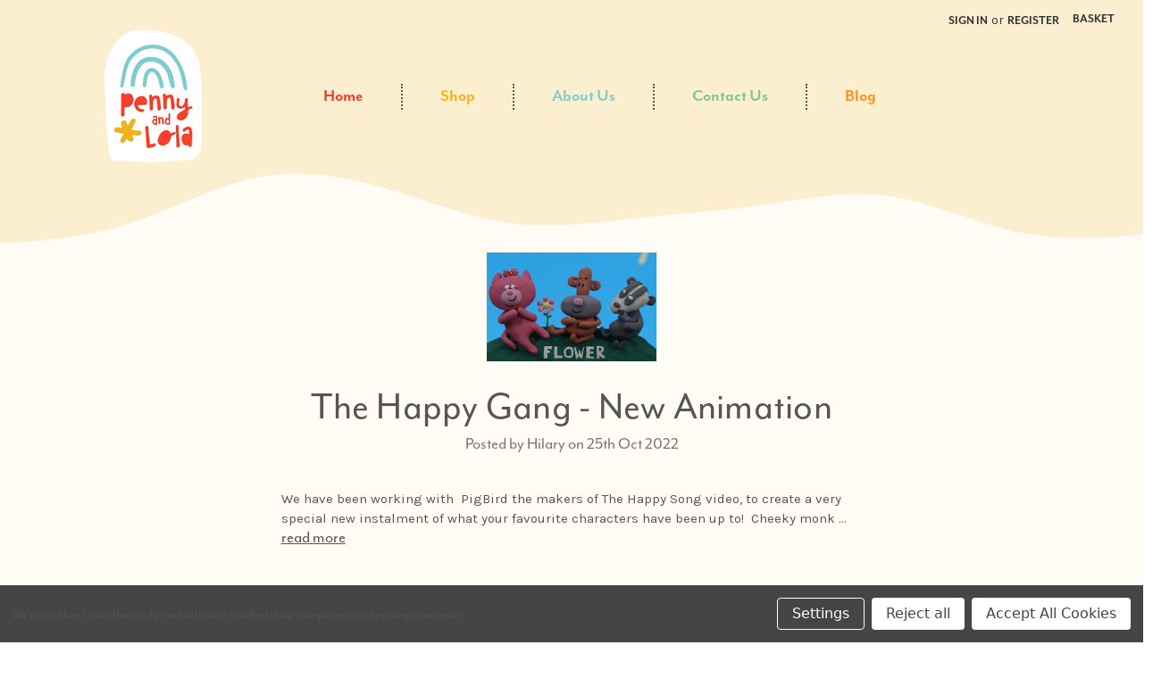

--- FILE ---
content_type: text/html; charset=UTF-8
request_url: https://pennyandlola.co.uk/blog/tag/Imogen+Heap
body_size: 9249
content:
<!DOCTYPE html>
<html class="no-js" lang="en">
    <head>
        <title>Imogen Heap - Posts - Penny and Lola</title>
        <link rel="dns-prefetch preconnect" href="https://cdn11.bigcommerce.com/s-o5t3a5scca" crossorigin><link rel="dns-prefetch preconnect" href="https://fonts.googleapis.com/" crossorigin><link rel="dns-prefetch preconnect" href="https://fonts.gstatic.com/" crossorigin>
        <link rel='canonical' href='https://pennyandlola.co.uk/blog/' /><meta name='platform' content='bigcommerce.stencil' />
        
         

        <link href="https://cdn11.bigcommerce.com/s-o5t3a5scca/product_images/pandl-fav.png?t&#x3D;1621873900" rel="shortcut icon">
        <meta name="viewport" content="width=device-width, initial-scale=1">

        <script>
            document.documentElement.className = document.documentElement.className.replace('no-js', 'js');
        </script>

        <script>
    function browserSupportsAllFeatures() {
        return window.Promise
            && window.fetch
            && window.URL
            && window.URLSearchParams
            && window.WeakMap
            // object-fit support
            && ('objectFit' in document.documentElement.style);
    }

    function loadScript(src) {
        var js = document.createElement('script');
        js.src = src;
        js.onerror = function () {
            console.error('Failed to load polyfill script ' + src);
        };
        document.head.appendChild(js);
    }

    if (!browserSupportsAllFeatures()) {
        loadScript('https://cdn11.bigcommerce.com/s-o5t3a5scca/stencil/65bce230-9a3b-0139-036e-526e0a2d9559/e/354055a0-3816-013b-283e-2a78c5a20b01/dist/theme-bundle.polyfills.js');
    }
</script>

        <script>
            window.lazySizesConfig = window.lazySizesConfig || {};
            window.lazySizesConfig.loadMode = 1;
        </script>
        <script async src="https://cdn11.bigcommerce.com/s-o5t3a5scca/stencil/65bce230-9a3b-0139-036e-526e0a2d9559/e/354055a0-3816-013b-283e-2a78c5a20b01/dist/theme-bundle.head_async.js"></script>

        <script src="https://ajax.googleapis.com/ajax/libs/webfont/1.6.26/webfont.js"></script>
        
        <link rel="stylesheet" href="https://use.typekit.net/dmc6ezo.css">

        <script>
            WebFont.load({
                custom: {
                    //families: ['Karla', 'Roboto', 'Source Sans Pro']
                    families: ['Chinchilla', 'Mr-Eaves-Modern']
                },
                classes: false
            });
        </script>

        <link href="https://fonts.googleapis.com/css?family=Montserrat:700,500,400%7CKarla:400&display=swap" rel="stylesheet">
        <link data-stencil-stylesheet href="https://cdn11.bigcommerce.com/s-o5t3a5scca/stencil/65bce230-9a3b-0139-036e-526e0a2d9559/e/354055a0-3816-013b-283e-2a78c5a20b01/css/theme-0e9d2640-3816-013b-1280-1a77aedc2436.css" rel="stylesheet">
        
        

        <!-- Start Tracking Code for analytics_facebook -->

<script data-bc-cookie-consent="4" type="text/plain">
!function(f,b,e,v,n,t,s){if(f.fbq)return;n=f.fbq=function(){n.callMethod?n.callMethod.apply(n,arguments):n.queue.push(arguments)};if(!f._fbq)f._fbq=n;n.push=n;n.loaded=!0;n.version='2.0';n.queue=[];t=b.createElement(e);t.async=!0;t.src=v;s=b.getElementsByTagName(e)[0];s.parentNode.insertBefore(t,s)}(window,document,'script','https://connect.facebook.net/en_US/fbevents.js');

fbq('set', 'autoConfig', 'false', '361952585406144');
fbq('dataProcessingOptions', []);
fbq('init', '361952585406144', {"external_id":"3d39c4ed-b231-407d-9859-3c387e15bbcd"});
fbq('set', 'agent', 'bigcommerce', '361952585406144');

function trackEvents() {
    var pathName = window.location.pathname;

    fbq('track', 'PageView', {}, "");

    // Search events start -- only fire if the shopper lands on the /search.php page
    if (pathName.indexOf('/search.php') === 0 && getUrlParameter('search_query')) {
        fbq('track', 'Search', {
            content_type: 'product_group',
            content_ids: [],
            search_string: getUrlParameter('search_query')
        });
    }
    // Search events end

    // Wishlist events start -- only fire if the shopper attempts to add an item to their wishlist
    if (pathName.indexOf('/wishlist.php') === 0 && getUrlParameter('added_product_id')) {
        fbq('track', 'AddToWishlist', {
            content_type: 'product_group',
            content_ids: []
        });
    }
    // Wishlist events end

    // Lead events start -- only fire if the shopper subscribes to newsletter
    if (pathName.indexOf('/subscribe.php') === 0 && getUrlParameter('result') === 'success') {
        fbq('track', 'Lead', {});
    }
    // Lead events end

    // Registration events start -- only fire if the shopper registers an account
    if (pathName.indexOf('/login.php') === 0 && getUrlParameter('action') === 'account_created') {
        fbq('track', 'CompleteRegistration', {}, "");
    }
    // Registration events end

    

    function getUrlParameter(name) {
        var cleanName = name.replace(/[\[]/, '\[').replace(/[\]]/, '\]');
        var regex = new RegExp('[\?&]' + cleanName + '=([^&#]*)');
        var results = regex.exec(window.location.search);
        return results === null ? '' : decodeURIComponent(results[1].replace(/\+/g, ' '));
    }
}

if (window.addEventListener) {
    window.addEventListener("load", trackEvents, false)
}
</script>
<noscript><img height="1" width="1" style="display:none" alt="null" src="https://www.facebook.com/tr?id=361952585406144&ev=PageView&noscript=1&a=plbigcommerce1.2&eid="/></noscript>

<!-- End Tracking Code for analytics_facebook -->

<!-- Start Tracking Code for analytics_googleanalytics -->

<!-- Global site tag (gtag.js) - Google Analytics -->
<script data-bc-cookie-consent="3" type="text/plain" async src="https://www.googletagmanager.com/gtag/js?id=UA-183889097-3"></script>
<script data-bc-cookie-consent="3" type="text/plain">
  window.dataLayer = window.dataLayer || [];
  function gtag(){dataLayer.push(arguments);}
  gtag('js', new Date());

  gtag('config', 'UA-183889097-3');
</script>

<!-- End Tracking Code for analytics_googleanalytics -->

<!-- Start Tracking Code for analytics_googleanalytics4 -->

<script data-cfasync="false" src="https://cdn11.bigcommerce.com/shared/js/google_analytics4_bodl_subscribers-358423becf5d870b8b603a81de597c10f6bc7699.js" integrity="sha256-gtOfJ3Avc1pEE/hx6SKj/96cca7JvfqllWA9FTQJyfI=" crossorigin="anonymous"></script>
<script data-cfasync="false">
  (function () {
    window.dataLayer = window.dataLayer || [];

    function gtag(){
        dataLayer.push(arguments);
    }

    function initGA4(event) {
         function setupGtag() {
            function configureGtag() {
                gtag('js', new Date());
                gtag('set', 'developer_id.dMjk3Nj', true);
                gtag('config', 'G-R85H7KL8Y7');
            }

            var script = document.createElement('script');

            script.src = 'https://www.googletagmanager.com/gtag/js?id=G-R85H7KL8Y7';
            script.async = true;
            script.onload = configureGtag;

            document.head.appendChild(script);
        }

        setupGtag();

        if (typeof subscribeOnBodlEvents === 'function') {
            subscribeOnBodlEvents('G-R85H7KL8Y7', true);
        }

        window.removeEventListener(event.type, initGA4);
    }

    gtag('consent', 'default', {"ad_storage":"denied","ad_user_data":"denied","ad_personalization":"denied","analytics_storage":"denied","functionality_storage":"denied"})
            

    var eventName = document.readyState === 'complete' ? 'consentScriptsLoaded' : 'DOMContentLoaded';
    window.addEventListener(eventName, initGA4, false);
  })()
</script>

<!-- End Tracking Code for analytics_googleanalytics4 -->

<!-- Start Tracking Code for analytics_siteverification -->

<meta name="google-site-verification" content="4lYP5EDL0OjogRvDbOVwDcavw8ehzi9TQ1IegJGyLCk" />
<meta name="google-site-verification" content="ivG3LRunQ94l7ML3oLVtSGWQWNAqx-bWK41_lrmomR8" />

<!-- End Tracking Code for analytics_siteverification -->


<script type="text/javascript" src="https://checkout-sdk.bigcommerce.com/v1/loader.js" defer></script>
<script>window.consentManagerStoreConfig = function () { return {"storeName":"Penny and Lola","privacyPolicyUrl":"","writeKey":null,"improvedConsentManagerEnabled":true,"AlwaysIncludeScriptsWithConsentTag":true}; };</script>
<script type="text/javascript" src="https://cdn11.bigcommerce.com/shared/js/bodl-consent-32a446f5a681a22e8af09a4ab8f4e4b6deda6487.js" integrity="sha256-uitfaufFdsW9ELiQEkeOgsYedtr3BuhVvA4WaPhIZZY=" crossorigin="anonymous" defer></script>
<script type="text/javascript" src="https://cdn11.bigcommerce.com/shared/js/storefront/consent-manager-config-3013a89bb0485f417056882e3b5cf19e6588b7ba.js" defer></script>
<script type="text/javascript" src="https://cdn11.bigcommerce.com/shared/js/storefront/consent-manager-08633fe15aba542118c03f6d45457262fa9fac88.js" defer></script>
<script type="text/javascript">
var BCData = {};
</script>

 <script data-cfasync="false" src="https://microapps.bigcommerce.com/bodl-events/1.9.4/index.js" integrity="sha256-Y0tDj1qsyiKBRibKllwV0ZJ1aFlGYaHHGl/oUFoXJ7Y=" nonce="" crossorigin="anonymous"></script>
 <script data-cfasync="false" nonce="">

 (function() {
    function decodeBase64(base64) {
       const text = atob(base64);
       const length = text.length;
       const bytes = new Uint8Array(length);
       for (let i = 0; i < length; i++) {
          bytes[i] = text.charCodeAt(i);
       }
       const decoder = new TextDecoder();
       return decoder.decode(bytes);
    }
    window.bodl = JSON.parse(decodeBase64("[base64]"));
 })()

 </script>

<script nonce="">
(function () {
    var xmlHttp = new XMLHttpRequest();

    xmlHttp.open('POST', 'https://bes.gcp.data.bigcommerce.com/nobot');
    xmlHttp.setRequestHeader('Content-Type', 'application/json');
    xmlHttp.send('{"store_id":"1001808731","timezone_offset":"1.0","timestamp":"2026-01-21T12:26:00.42007800Z","visit_id":"b32db994-62da-400c-a4cb-3f3ee2f50bc1","channel_id":1}');
})();
</script>

    </head>
    
    <body class="pageid-">
    
        <svg data-src="https://cdn11.bigcommerce.com/s-o5t3a5scca/stencil/65bce230-9a3b-0139-036e-526e0a2d9559/e/354055a0-3816-013b-283e-2a78c5a20b01/img/icon-sprite.svg" class="icons-svg-sprite"></svg>

        <a href="#main-content" class="skip-to-main-link">Skip to main content</a>
<header class="header" role="banner">
    <div class="header-wrapper">
        
        <a href="#" class="mobileMenu-toggle" data-mobile-menu-toggle="menu">
            <span class="mobileMenu-toggleIcon">Toggle menu</span>
        </a>
        
        <nav class="navUser">
    
    <ul class="navUser-section navUser-section--alt">
        <li class="navUser-item">
            <a class="navUser-action navUser-item--compare"
               href="/compare"
               data-compare-nav
               aria-label="Compare"
            >
                Compare <span class="countPill countPill--positive countPill--alt"></span>
            </a>
        </li>
            <li class="navUser-item navUser-item--social">
                    <ul class="socialLinks socialLinks--alt">
            <li class="socialLinks-item">
                <a class="icon icon--instagram" href="https://www.instagram.com/penny_andlola/" target="_blank" rel="noopener">
                    <svg><use xlink:href="#icon-instagram" /></svg>
                </a>
            </li>
            <li class="socialLinks-item">
                <a class="icon icon--pinterest" href="https://www.pinterest.co.uk/PennyandLola/" target="_blank" rel="noopener">
                    <svg><use xlink:href="#icon-pinterest" /></svg>
                </a>
            </li>
            <li class="socialLinks-item">
                <a class="icon icon--youtube" href="https://youtube.com/channel/UC2j9KbbfN28CweEg6-WjMXA" target="_blank" rel="noopener">
                    <svg><use xlink:href="#icon-youtube" /></svg>
                </a>
            </li>
            <li class="socialLinks-item">
                <a class="icon icon--facebook" href="http://www.facebook.com/pennyandlola" target="_blank" rel="noopener">
                    <svg><use xlink:href="#icon-facebook" /></svg>
                </a>
            </li>
    </ul>
            </li>
            <li class="navUser-item navUser-item--divider">|</li>
        <li class="navUser-item">
            <button class="navUser-action navUser-action--quickSearch"
               type="button"
               id="quick-search-expand"
               data-search="quickSearch"
               aria-controls="quickSearch"
               aria-label="Search"
            >
                Search
            </button>
        </li>
        <li class="navUser-item navUser-item--account">
                <a class="navUser-action"
                   href="/login.php"
                   aria-label="Sign in"
                >
                    Sign in
                </a>
                    <span class="navUser-or">or</span>
                    <a class="navUser-action"
                       href="/login.php?action&#x3D;create_account"
                       aria-label="Register"
                    >
                        Register
                    </a>
        </li>
        <li class="navUser-item navUser-item--cart">
            <a class="navUser-action"
               data-cart-preview
               data-dropdown="cart-preview-dropdown"
               data-options="align:right"
               href="/cart.php"
               aria-label="Basket with 0 items"
            >
                <span class="navUser-item-cartLabel">Basket</span>
                <span class="countPill cart-quantity"></span>
            </a>

            <div class="dropdown-menu" id="cart-preview-dropdown" data-dropdown-content aria-hidden="true"></div>
        </li>
    </ul>
    <div class="dropdown dropdown--quickSearch" id="quickSearch" aria-hidden="true" data-prevent-quick-search-close>
        <div class="container">
    <form class="form" onsubmit="return false" data-url="/search.php" data-quick-search-form>
        <fieldset class="form-fieldset">
            <div class="form-field">
                <label class="is-srOnly" for="nav-quick-search">Search</label>
                <input class="form-input"
                       data-search-quick
                       name="nav-quick-search"
                       id="nav-quick-search"
                       data-error-message="Search field cannot be empty."
                       placeholder="Search the store"
                       autocomplete="off"
                >
            </div>
        </fieldset>
    </form>
    <section class="quickSearchResults" data-bind="html: results"></section>
    <p role="status"
       aria-live="polite"
       class="aria-description--hidden"
       data-search-aria-message-predefined-text="product results for"
    ></p>
</div>
    </div>
</nav>
        
        <div class="header-wrapper--logo-navigation">
            
            <div class="header-logo header-logo--left">
                <a href="https://pennyandlola.co.uk/" class="header-logo__link">
            <div class="header-logo-image-container">
                <img class="header-logo-image" src="https://cdn11.bigcommerce.com/s-o5t3a5scca/images/stencil/350x150/logo-on-shape4_1623947069__81625.original.png" alt="Penny and Lola" title="Penny and Lola">
            </div>
</a>
            </div>
        <div class="navPages-container" id="menu" data-menu>
            <nav class="navPages">
    <div class="navPages-quickSearch">
        <div class="container">
    <form class="form" onsubmit="return false" data-url="/search.php" data-quick-search-form>
        <fieldset class="form-fieldset">
            <div class="form-field">
                <label class="is-srOnly" for="nav-menu-quick-search">Search</label>
                <input class="form-input"
                       data-search-quick
                       name="nav-menu-quick-search"
                       id="nav-menu-quick-search"
                       data-error-message="Search field cannot be empty."
                       placeholder="Search the store"
                       autocomplete="off"
                >
            </div>
        </fieldset>
    </form>
    <section class="quickSearchResults" data-bind="html: results"></section>
    <p role="status"
       aria-live="polite"
       class="aria-description--hidden"
       data-search-aria-message-predefined-text="product results for"
    ></p>
</div>
    </div>
    <ul class="navPages-list">
        <li class="navPages-item navPages-item-page">
                     <a class="navPages-action"
                        href="/"
                        aria-label="Home">Home</a>
                 </li>
        <li class="navPages-item navPages-item-page">
                     <a class="navPages-action"
                        href="https://pennyandlola.co.uk/the-happy-song-toys/"
                        aria-label="Shop">Shop</a>
                 </li>
        
                 <li class="navPages-item navPages-item-page">
                     <a class="navPages-action"
                        href="https://pennyandlola.co.uk/about-us/"
                        aria-label="About us"
                     >
                         About us
                     </a>
                 </li>
                 <li class="navPages-item navPages-item-page">
                     <a class="navPages-action"
                        href="https://pennyandlola.co.uk/shipping-returns/"
                        aria-label="Shipping &amp; Returns"
                     >
                         Shipping &amp; Returns
                     </a>
                 </li>
                 <li class="navPages-item navPages-item-page">
                     <a class="navPages-action"
                        href="https://pennyandlola.co.uk/contact-us/"
                        aria-label="Contact Us"
                     >
                         Contact Us
                     </a>
                 </li>
                 <li class="navPages-item navPages-item-page">
                     <a class="navPages-action"
                        href="https://pennyandlola.co.uk/blog/"
                        aria-label="Blog"
                     >
                         Blog
                     </a>
                 </li>
    </ul>
    <ul class="navPages-list navPages-list--user">
            <li class="navPages-item">
                <a class="navPages-action"
                   href="/login.php"
                   aria-label="Sign in"
                >
                    Sign in
                </a>
                    or
                    <a class="navPages-action"
                       href="/login.php?action&#x3D;create_account"
                       aria-label="Register"
                    >
                        Register
                    </a>
            </li>
            <li class="navPages-item">
                    <ul class="socialLinks socialLinks--alt">
            <li class="socialLinks-item">
                <a class="icon icon--instagram" href="https://www.instagram.com/penny_andlola/" target="_blank" rel="noopener">
                    <svg><use xlink:href="#icon-instagram" /></svg>
                </a>
            </li>
            <li class="socialLinks-item">
                <a class="icon icon--pinterest" href="https://www.pinterest.co.uk/PennyandLola/" target="_blank" rel="noopener">
                    <svg><use xlink:href="#icon-pinterest" /></svg>
                </a>
            </li>
            <li class="socialLinks-item">
                <a class="icon icon--youtube" href="https://youtube.com/channel/UC2j9KbbfN28CweEg6-WjMXA" target="_blank" rel="noopener">
                    <svg><use xlink:href="#icon-youtube" /></svg>
                </a>
            </li>
            <li class="socialLinks-item">
                <a class="icon icon--facebook" href="http://www.facebook.com/pennyandlola" target="_blank" rel="noopener">
                    <svg><use xlink:href="#icon-facebook" /></svg>
                </a>
            </li>
    </ul>
            </li>
    </ul>
    <div class="mobile-menu-icon">
    <img src="https://cdn11.bigcommerce.com/s-o5t3a5scca/product_images/uploaded_images/scribble3.png">
    </div>
</nav>
        </div>
        
        </div>
        
    </div>
    <div class="header-top"></div>
</header>
<div class="page-logo">
 <a href="/">
    <img class="page-logo--image" src="https://cdn11.bigcommerce.com/s-o5t3a5scca/product_images/uploaded_images/pennyandlolamasterfa-crop.png">
</a>
</div>

        <main class="body" id="main-content" role="main" data-currency-code="GBP">
     
    <div class="container">
        
<nav aria-label="Breadcrumb">
    <ol class="breadcrumbs" itemscope itemtype="http://schema.org/BreadcrumbList">
                <li class="breadcrumb " itemprop="itemListElement" itemscope itemtype="http://schema.org/ListItem">
                    <a class="breadcrumb-label"
                       itemprop="item"
                       href="https://pennyandlola.co.uk/"
                       
                    >
                        <span itemprop="name">Home</span>
                    </a>
                    <meta itemprop="position" content="1" />
                </li>
                <li class="breadcrumb " itemprop="itemListElement" itemscope itemtype="http://schema.org/ListItem">
                    <a class="breadcrumb-label"
                       itemprop="item"
                       href="https://pennyandlola.co.uk/blog/"
                       
                    >
                        <span itemprop="name">Blog</span>
                    </a>
                    <meta itemprop="position" content="2" />
                </li>
                <li class="breadcrumb is-active" itemprop="itemListElement" itemscope itemtype="http://schema.org/ListItem">
                    <a class="breadcrumb-label"
                       itemprop="item"
                       href="https://pennyandlola.co.uk/blog/tag/Imogen+Heap"
                       aria-current="page"
                    >
                        <span itemprop="name">Imogen Heap</span>
                    </a>
                    <meta itemprop="position" content="3" />
                </li>
    </ol>
</nav>

<section class="page">

        <article class="blog">
    <div class="blog-post-figure">
            <figure class="blog-thumbnail">
                <a href="https://pennyandlola.co.uk/blog/the-happy-gang-new-animation/">
                    <img src="https://cdn11.bigcommerce.com/s-o5t3a5scca/images/stencil/160w/uploaded_images/screenshot-2022-10-25-at-22.12.30.png?t=1666732913" alt="The Happy Gang - New Animation" title="The Happy Gang - New Animation" data-sizes="auto"
    srcset="[data-uri]"
data-srcset="https://cdn11.bigcommerce.com/s-o5t3a5scca/images/stencil/80w/uploaded_images/screenshot-2022-10-25-at-22.12.30.png?t=1666732913 80w, https://cdn11.bigcommerce.com/s-o5t3a5scca/images/stencil/160w/uploaded_images/screenshot-2022-10-25-at-22.12.30.png?t=1666732913 160w, https://cdn11.bigcommerce.com/s-o5t3a5scca/images/stencil/320w/uploaded_images/screenshot-2022-10-25-at-22.12.30.png?t=1666732913 320w, https://cdn11.bigcommerce.com/s-o5t3a5scca/images/stencil/640w/uploaded_images/screenshot-2022-10-25-at-22.12.30.png?t=1666732913 640w, https://cdn11.bigcommerce.com/s-o5t3a5scca/images/stencil/960w/uploaded_images/screenshot-2022-10-25-at-22.12.30.png?t=1666732913 960w, https://cdn11.bigcommerce.com/s-o5t3a5scca/images/stencil/1280w/uploaded_images/screenshot-2022-10-25-at-22.12.30.png?t=1666732913 1280w, https://cdn11.bigcommerce.com/s-o5t3a5scca/images/stencil/1920w/uploaded_images/screenshot-2022-10-25-at-22.12.30.png?t=1666732913 1920w, https://cdn11.bigcommerce.com/s-o5t3a5scca/images/stencil/2560w/uploaded_images/screenshot-2022-10-25-at-22.12.30.png?t=1666732913 2560w"

class="lazyload"

 />
                </a>
            </figure>
    </div>

    <div class="blog-post-body">
        <header class="blog-header">
            <h2 class="blog-title">
                <a href="https://pennyandlola.co.uk/blog/the-happy-gang-new-animation/">The Happy Gang - New Animation</a>
            </h2>
            <p class="blog-date">Posted by Hilary on 25th Oct 2022</p>
        </header>

        <div class="blog-post">
                We have been working with&nbsp;
	PigBird the makers of The Happy Song video, to create a very special new instalment&nbsp;of what your favourite characters have been up to!&nbsp;


	Cheeky monk
                    &hellip; <a href="https://pennyandlola.co.uk/blog/the-happy-gang-new-animation/" aria-label="The Happy Gang - New Animation read more">read more</a>
        </div>



        
    </div>
</article>
        <article class="blog">
    <div class="blog-post-figure">
            <figure class="blog-thumbnail">
                <a href="https://pennyandlola.co.uk/blog/welcoming-new-members-to-the-gang-hello-pig-and-lion/">
                    <img src="https://cdn11.bigcommerce.com/s-o5t3a5scca/images/stencil/160w/uploaded_images/pennylola-4009.jpg?t=1666731178" alt="Welcoming new members to the gang! Hello Pig and Lion!" title="Welcoming new members to the gang! Hello Pig and Lion!" data-sizes="auto"
    srcset="[data-uri]"
data-srcset="https://cdn11.bigcommerce.com/s-o5t3a5scca/images/stencil/80w/uploaded_images/pennylola-4009.jpg?t=1666731178 80w, https://cdn11.bigcommerce.com/s-o5t3a5scca/images/stencil/160w/uploaded_images/pennylola-4009.jpg?t=1666731178 160w, https://cdn11.bigcommerce.com/s-o5t3a5scca/images/stencil/320w/uploaded_images/pennylola-4009.jpg?t=1666731178 320w, https://cdn11.bigcommerce.com/s-o5t3a5scca/images/stencil/640w/uploaded_images/pennylola-4009.jpg?t=1666731178 640w, https://cdn11.bigcommerce.com/s-o5t3a5scca/images/stencil/960w/uploaded_images/pennylola-4009.jpg?t=1666731178 960w, https://cdn11.bigcommerce.com/s-o5t3a5scca/images/stencil/1280w/uploaded_images/pennylola-4009.jpg?t=1666731178 1280w, https://cdn11.bigcommerce.com/s-o5t3a5scca/images/stencil/1920w/uploaded_images/pennylola-4009.jpg?t=1666731178 1920w, https://cdn11.bigcommerce.com/s-o5t3a5scca/images/stencil/2560w/uploaded_images/pennylola-4009.jpg?t=1666731178 2560w"

class="lazyload"

 />
                </a>
            </figure>
    </div>

    <div class="blog-post-body">
        <header class="blog-header">
            <h2 class="blog-title">
                <a href="https://pennyandlola.co.uk/blog/welcoming-new-members-to-the-gang-hello-pig-and-lion/">Welcoming new members to the gang! Hello Pig and Lion!</a>
            </h2>
            <p class="blog-date">Posted by Hilary on 25th Oct 2022</p>
        </header>

        <div class="blog-post">
                Our recent press release:Penny	and	Lola	have	announced new	products	in	their	Happy	Song	
range.&nbsp;Delighted	with	the	success	of	the	initial	characters	Cat,	Badger	and	Rabbit,	Penny	and	Lola	have	n
                    &hellip; <a href="https://pennyandlola.co.uk/blog/welcoming-new-members-to-the-gang-hello-pig-and-lion/" aria-label="Welcoming new members to the gang! Hello Pig and Lion! read more">read more</a>
        </div>



        
    </div>
</article>
        <article class="blog">
    <div class="blog-post-figure">
            <figure class="blog-thumbnail">
                <a href="https://pennyandlola.co.uk/blog/its-our-birthday-we-are-one/">
                    <img src="https://cdn11.bigcommerce.com/s-o5t3a5scca/images/stencil/160w/uploaded_images/screenshot-2022-09-07-at-09.53.07.png?t=1662540806" alt="It&#x27;s Our Birthday! We are ONE!" title="It&#x27;s Our Birthday! We are ONE!" data-sizes="auto"
    srcset="[data-uri]"
data-srcset="https://cdn11.bigcommerce.com/s-o5t3a5scca/images/stencil/80w/uploaded_images/screenshot-2022-09-07-at-09.53.07.png?t=1662540806 80w, https://cdn11.bigcommerce.com/s-o5t3a5scca/images/stencil/160w/uploaded_images/screenshot-2022-09-07-at-09.53.07.png?t=1662540806 160w, https://cdn11.bigcommerce.com/s-o5t3a5scca/images/stencil/320w/uploaded_images/screenshot-2022-09-07-at-09.53.07.png?t=1662540806 320w, https://cdn11.bigcommerce.com/s-o5t3a5scca/images/stencil/640w/uploaded_images/screenshot-2022-09-07-at-09.53.07.png?t=1662540806 640w, https://cdn11.bigcommerce.com/s-o5t3a5scca/images/stencil/960w/uploaded_images/screenshot-2022-09-07-at-09.53.07.png?t=1662540806 960w, https://cdn11.bigcommerce.com/s-o5t3a5scca/images/stencil/1280w/uploaded_images/screenshot-2022-09-07-at-09.53.07.png?t=1662540806 1280w, https://cdn11.bigcommerce.com/s-o5t3a5scca/images/stencil/1920w/uploaded_images/screenshot-2022-09-07-at-09.53.07.png?t=1662540806 1920w, https://cdn11.bigcommerce.com/s-o5t3a5scca/images/stencil/2560w/uploaded_images/screenshot-2022-09-07-at-09.53.07.png?t=1662540806 2560w"

class="lazyload"

 />
                </a>
            </figure>
    </div>

    <div class="blog-post-body">
        <header class="blog-header">
            <h2 class="blog-title">
                <a href="https://pennyandlola.co.uk/blog/its-our-birthday-we-are-one/">It&#x27;s Our Birthday! We are ONE!</a>
            </h2>
            <p class="blog-date">Posted by Hilary on 7th Sep 2022</p>
        </header>

        <div class="blog-post">
                We are celebrating a year of being Penny and Lola. A year ago this week we launched our soft toys Cat, Badger and Rabbit into the world!The first thing we’d like to say is Thank You! We wouldn’t be he
                    &hellip; <a href="https://pennyandlola.co.uk/blog/its-our-birthday-we-are-one/" aria-label="It&#x27;s Our Birthday! We are ONE! read more">read more</a>
        </div>



        
    </div>
</article>

    <nav class="pagination" aria-label="pagination">
    <ul class="pagination-list">

    </ul>
</nav>
</section>


    </div>
    <div id="modal" class="modal" data-reveal data-prevent-quick-search-close>
    <button class="modal-close"
        type="button"
        title="Close"
        
>
    <span class="aria-description--hidden">Close</span>
    <span aria-hidden="true">&#215;</span>
</button>
    <div class="modal-content"></div>
    <div class="loadingOverlay"></div>
</div>
    <div id="alert-modal" class="modal modal--alert modal--small" data-reveal data-prevent-quick-search-close>
    <div class="swal2-icon swal2-error swal2-icon-show"><span class="swal2-x-mark"><span class="swal2-x-mark-line-left"></span><span class="swal2-x-mark-line-right"></span></span></div>

    <div class="modal-content"></div>

    <div class="button-container"><button type="button" class="confirm button" data-reveal-close>OK</button></div>
</div>
</main>
        <footer class="footer" role="contentinfo">
    <div class="footer-top"></div>
    
    <a href="/"><img src="https://cdn11.bigcommerce.com/s-o5t3a5scca/product_images/uploaded_images/footer-logo.png?t=1620402256&_ga=2.179696550.389437626.1620404743-233704209.1620404743" class="footer-logo"></a>
    
    <section class="footer-info">
        <article class="footer-info-col footer-info-col--small" data-section-type="footer-webPages">
            <h3 class="footer-info-heading">Pages</h3>
            <ul class="footer-info-list">
                    <li>
                        <a href="https://pennyandlola.co.uk/about-us/">About us</a>
                    </li>
                    <li>
                        <a href="https://pennyandlola.co.uk/shipping-returns/">Shipping &amp; Returns</a>
                    </li>
                    <li>
                        <a href="https://pennyandlola.co.uk/contact-us/">Contact Us</a>
                    </li>
                    <li>
                        <a href="https://pennyandlola.co.uk/blog/">Blog</a>
                    </li>
                <li>
                    <a onclick="event.stopPropagation(); window.consentManager.openConsentManager();">Privacy Preferences</a>
                </li>
                <li>
                    <a href="/privacy-policy">Privacy Policy</a>
                </li>
                <!--
                <li>
                    <a href="/sitemap.php">Sitemap</a>
                </li>
                -->
            </ul>
        </article>
    </section>
        
    
    <!--<p class="page-content--textCenter">©2021 Penny and Lola. All rights reserved.</p>-->
    <h2 class="footer-title-sr-only">Footer Start</h2>
    
    
    
    <div class="container">
            <article class="footer-info-col
                footer-info-col--social
                footer-info-col--right"
                data-section-type="footer-webPages">
                    <h3 class="footer-info-heading">Follow Us</h3>
                        <ul class="socialLinks socialLinks--alt">
            <li class="socialLinks-item">
                <a class="icon icon--instagram" href="https://www.instagram.com/penny_andlola/" target="_blank" rel="noopener">
                    <svg><use xlink:href="#icon-instagram" /></svg>
                </a>
            </li>
            <li class="socialLinks-item">
                <a class="icon icon--pinterest" href="https://www.pinterest.co.uk/PennyandLola/" target="_blank" rel="noopener">
                    <svg><use xlink:href="#icon-pinterest" /></svg>
                </a>
            </li>
            <li class="socialLinks-item">
                <a class="icon icon--youtube" href="https://youtube.com/channel/UC2j9KbbfN28CweEg6-WjMXA" target="_blank" rel="noopener">
                    <svg><use xlink:href="#icon-youtube" /></svg>
                </a>
            </li>
            <li class="socialLinks-item">
                <a class="icon icon--facebook" href="http://www.facebook.com/pennyandlola" target="_blank" rel="noopener">
                    <svg><use xlink:href="#icon-facebook" /></svg>
                </a>
            </li>
    </ul>
            </article>
        
        
        
        
            <div class="footer-copyright">
                <p class="powered-by">&copy; 2026 Penny and Lola </p>
            </div>
    </div>
    <div data-content-region="ssl_site_seal--global"></div>
</footer>
        <script>window.__webpack_public_path__ = "https://cdn11.bigcommerce.com/s-o5t3a5scca/stencil/65bce230-9a3b-0139-036e-526e0a2d9559/e/354055a0-3816-013b-283e-2a78c5a20b01/dist/";</script>
        <script src="https://cdn11.bigcommerce.com/s-o5t3a5scca/stencil/65bce230-9a3b-0139-036e-526e0a2d9559/e/354055a0-3816-013b-283e-2a78c5a20b01/dist/theme-bundle.main.js"></script>
        <script>
            window.stencilBootstrap("blog", "{\"zoomSize\":\"1280x1280\",\"productSize\":\"500x659\",\"showAdminBar\":false,\"genericError\":\"Oops! Something went wrong.\",\"maintenanceModeSettings\":[],\"adminBarLanguage\":\"{\\\"locale\\\":\\\"en\\\",\\\"locales\\\":{\\\"admin.maintenance_header\\\":\\\"en\\\",\\\"admin.maintenance_tooltip\\\":\\\"en\\\",\\\"admin.maintenance_showstore_link\\\":\\\"en\\\",\\\"admin.prelaunch_header\\\":\\\"en\\\",\\\"admin.page_builder_link\\\":\\\"en\\\"},\\\"translations\\\":{\\\"admin.maintenance_header\\\":\\\"Your store is down for maintenance.\\\",\\\"admin.maintenance_tooltip\\\":\\\"Only administrators can view the store at the moment. Visit your control panel settings page to disable maintenance mode.\\\",\\\"admin.maintenance_showstore_link\\\":\\\"Click here to see what your visitors will see.\\\",\\\"admin.prelaunch_header\\\":\\\"Your storefront is private. Share your site with preview code:\\\",\\\"admin.page_builder_link\\\":\\\"Design this page in Page Builder\\\"}}\",\"urls\":{\"home\":\"https://pennyandlola.co.uk/\",\"account\":{\"index\":\"/account.php\",\"orders\":{\"all\":\"/account.php?action=order_status\",\"completed\":\"/account.php?action=view_orders\",\"save_new_return\":\"/account.php?action=save_new_return\"},\"update_action\":\"/account.php?action=update_account\",\"returns\":\"/account.php?action=view_returns\",\"addresses\":\"/account.php?action=address_book\",\"inbox\":\"/account.php?action=inbox\",\"send_message\":\"/account.php?action=send_message\",\"add_address\":\"/account.php?action=add_shipping_address\",\"wishlists\":{\"all\":\"/wishlist.php\",\"add\":\"/wishlist.php?action=addwishlist\",\"edit\":\"/wishlist.php?action=editwishlist\",\"delete\":\"/wishlist.php?action=deletewishlist\"},\"details\":\"/account.php?action=account_details\",\"recent_items\":\"/account.php?action=recent_items\"},\"brands\":\"https://pennyandlola.co.uk/brands/\",\"gift_certificate\":{\"purchase\":\"/giftcertificates.php\",\"redeem\":\"/giftcertificates.php?action=redeem\",\"balance\":\"/giftcertificates.php?action=balance\"},\"auth\":{\"login\":\"/login.php\",\"check_login\":\"/login.php?action=check_login\",\"create_account\":\"/login.php?action=create_account\",\"save_new_account\":\"/login.php?action=save_new_account\",\"forgot_password\":\"/login.php?action=reset_password\",\"send_password_email\":\"/login.php?action=send_password_email\",\"save_new_password\":\"/login.php?action=save_new_password\",\"logout\":\"/login.php?action=logout\"},\"product\":{\"post_review\":\"/postreview.php\"},\"cart\":\"/cart.php\",\"checkout\":{\"single_address\":\"/checkout\",\"multiple_address\":\"/checkout.php?action=multiple\"},\"rss\":{\"products\":[]},\"contact_us_submit\":\"/pages.php?action=sendContactForm\",\"search\":\"/search.php\",\"compare\":\"/compare\",\"sitemap\":\"/sitemap.php\",\"subscribe\":{\"action\":\"/subscribe.php\"}},\"secureBaseUrl\":\"https://pennyandlola.co.uk\",\"cartId\":null,\"channelId\":1,\"template\":\"pages/blog\",\"validationDictionaryJSON\":\"{\\\"locale\\\":\\\"en\\\",\\\"locales\\\":{\\\"validation_messages.valid_email\\\":\\\"en\\\",\\\"validation_messages.password\\\":\\\"en\\\",\\\"validation_messages.password_match\\\":\\\"en\\\",\\\"validation_messages.invalid_password\\\":\\\"en\\\",\\\"validation_messages.field_not_blank\\\":\\\"en\\\",\\\"validation_messages.certificate_amount\\\":\\\"en\\\",\\\"validation_messages.certificate_amount_range\\\":\\\"en\\\",\\\"validation_messages.price_min_evaluation\\\":\\\"en\\\",\\\"validation_messages.price_max_evaluation\\\":\\\"en\\\",\\\"validation_messages.price_min_not_entered\\\":\\\"en\\\",\\\"validation_messages.price_max_not_entered\\\":\\\"en\\\",\\\"validation_messages.price_invalid_value\\\":\\\"en\\\"},\\\"translations\\\":{\\\"validation_messages.valid_email\\\":\\\"You must enter a valid email.\\\",\\\"validation_messages.password\\\":\\\"You must enter a password.\\\",\\\"validation_messages.password_match\\\":\\\"Your passwords do not match.\\\",\\\"validation_messages.invalid_password\\\":\\\"Passwords must be at least 7 characters and contain both alphabetic and numeric characters.\\\",\\\"validation_messages.field_not_blank\\\":\\\" field cannot be blank.\\\",\\\"validation_messages.certificate_amount\\\":\\\"You must enter a gift certificate amount.\\\",\\\"validation_messages.certificate_amount_range\\\":\\\"You must enter a certificate amount between [MIN] and [MAX]\\\",\\\"validation_messages.price_min_evaluation\\\":\\\"Min. price must be less than max. price.\\\",\\\"validation_messages.price_max_evaluation\\\":\\\"Min. price must be less than max. price.\\\",\\\"validation_messages.price_min_not_entered\\\":\\\"Min. price is required.\\\",\\\"validation_messages.price_max_not_entered\\\":\\\"Max. price is required.\\\",\\\"validation_messages.price_invalid_value\\\":\\\"Input must be greater than 0.\\\"}}\",\"validationFallbackDictionaryJSON\":\"{\\\"locale\\\":\\\"en\\\",\\\"locales\\\":{\\\"validation_fallback_messages.valid_email\\\":\\\"en\\\",\\\"validation_fallback_messages.password\\\":\\\"en\\\",\\\"validation_fallback_messages.password_match\\\":\\\"en\\\",\\\"validation_fallback_messages.invalid_password\\\":\\\"en\\\",\\\"validation_fallback_messages.field_not_blank\\\":\\\"en\\\",\\\"validation_fallback_messages.certificate_amount\\\":\\\"en\\\",\\\"validation_fallback_messages.certificate_amount_range\\\":\\\"en\\\",\\\"validation_fallback_messages.price_min_evaluation\\\":\\\"en\\\",\\\"validation_fallback_messages.price_max_evaluation\\\":\\\"en\\\",\\\"validation_fallback_messages.price_min_not_entered\\\":\\\"en\\\",\\\"validation_fallback_messages.price_max_not_entered\\\":\\\"en\\\",\\\"validation_fallback_messages.price_invalid_value\\\":\\\"en\\\"},\\\"translations\\\":{\\\"validation_fallback_messages.valid_email\\\":\\\"You must enter a valid email.\\\",\\\"validation_fallback_messages.password\\\":\\\"You must enter a password.\\\",\\\"validation_fallback_messages.password_match\\\":\\\"Your passwords do not match.\\\",\\\"validation_fallback_messages.invalid_password\\\":\\\"Passwords must be at least 7 characters and contain both alphabetic and numeric characters.\\\",\\\"validation_fallback_messages.field_not_blank\\\":\\\" field cannot be blank.\\\",\\\"validation_fallback_messages.certificate_amount\\\":\\\"You must enter a gift certificate amount.\\\",\\\"validation_fallback_messages.certificate_amount_range\\\":\\\"You must enter a certificate amount between [MIN] and [MAX]\\\",\\\"validation_fallback_messages.price_min_evaluation\\\":\\\"Min. price must be less than max. price.\\\",\\\"validation_fallback_messages.price_max_evaluation\\\":\\\"Min. price must be less than max. price.\\\",\\\"validation_fallback_messages.price_min_not_entered\\\":\\\"Min. price is required.\\\",\\\"validation_fallback_messages.price_max_not_entered\\\":\\\"Max. price is required.\\\",\\\"validation_fallback_messages.price_invalid_value\\\":\\\"Input must be greater than 0.\\\"}}\",\"validationDefaultDictionaryJSON\":\"{\\\"locale\\\":\\\"en\\\",\\\"locales\\\":{},\\\"translations\\\":{}}\",\"carouselArrowAndDotAriaLabel\":\"Go to slide [SLIDE_NUMBER] of [SLIDES_QUANTITY]\",\"carouselActiveDotAriaLabel\":\"active\",\"carouselContentAnnounceMessage\":\"You are currently on slide [SLIDE_NUMBER] of [SLIDES_QUANTITY]\"}").load();
        </script>

        <script type="text/javascript" src="https://cdn11.bigcommerce.com/shared/js/csrf-protection-header-5eeddd5de78d98d146ef4fd71b2aedce4161903e.js"></script>
<script data-bc-cookie-consent="2" type="text/plain" src='https://ajax.googleapis.com/ajax/libs/jquery/3.6.0/jquery.min.js' defer></script><script data-bc-cookie-consent="4" type="text/plain" src='https://chimpstatic.com/mcjs-connected/js/users/b0aed013141287c0fcde68781/9823d16f8860ccfa79b227fae.js' defer ></script>
    </body>
</html>
